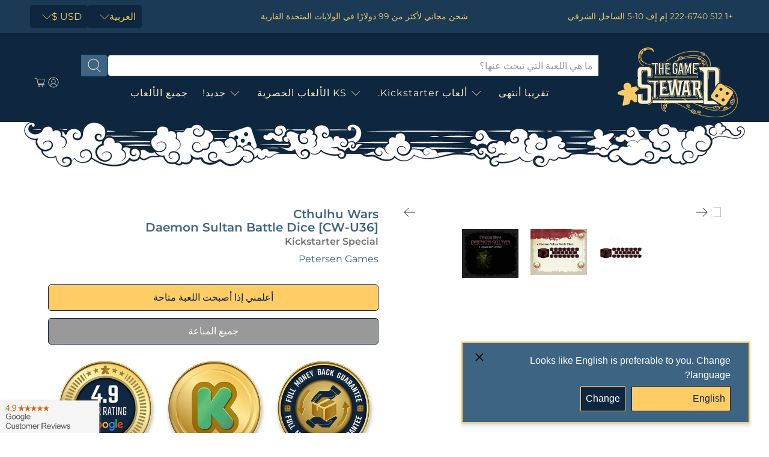

--- FILE ---
content_type: text/css
request_url: https://www.thegamesteward.com/cdn/shop/t/210/assets/rtl.css?v=34577805546058426991721930851
body_size: -697
content:

.mobile-menu { left: 0; }

--- FILE ---
content_type: text/javascript; charset=utf-8
request_url: https://www.thegamesteward.com/ar/products/cthulhu-wars-daemon-sultan-battle-dice-kickstarter-edition-board-game-accessory.js
body_size: 1626
content:
{"id":4119088889900,"title":"Cthulhu Wars: Daemon Sultan Battle Dice [CW-U36] (Kickstarter Special)","handle":"cthulhu-wars-daemon-sultan-battle-dice-kickstarter-edition-board-game-accessory","description":"\u003cp\u003e\u003cimg class=\"site-header__logo-image\" src=\"https:\/\/cdn.shopify.com\/s\/files\/1\/1618\/8849\/files\/Gamestewardlogo_WEB_RGB_20.png\" alt=\"ال Game Steward\" itemprop=\"logo\" align=\"left\"\u003e\u003cb\u003eتصنيف لعبة اللوحة المهوس: 7.18\u003c\/b\u003e\u003cbr\u003e\u003cb\u003eلعبة اللوحة Geek Avg تقييم اللاعب:\u003c\/b\u003e 8.06\u003cbr\u003e\u003cb\u003eاللاعبين:\u003c\/b\u003e 2 إلى 5\u003cbr\u003e\u003cb\u003eتم النشر:\u003c\/b\u003e 2020\u003cbr\u003e\u003c!-- split00 --\u003e\u003cb\u003eملاحظات المحتوى: \u003c\/b\u003eملحق لعبة Kickstarter Daemon Sultan Battle Dice Cthulhu Wars Board من Petersen Games من حملة Daemon Sultan Kickstarter. يرجى ملاحظة: ما لم يُنص على خلاف ذلك، لا يتم تضمين الإضافات المدفوعة من حملة Kickstarter.\u003cbr\u003e\u003cbr\u003eيسعدنا أن ندعم الحملات لنقدم لك ألعابًا مثل Cthulhu Wars: Daemon Sultan Battle Dice Kickstarter Game للشراء عبر الإنترنت على TheGameSteward. سنستخدم نسبة كبيرة من كل دولار تنفقه على Cthulhu Wars: Daemon Sultan Battle Dice لدعم الألعاب الجديدة الرائعة على Kickstarter! مجرد تذكير، إذا كانت لديك أسئلة تتعلق بالشراء بخصوص لعبة Cthulhu Wars: Daemon Sultan Battle Dice (إصدار Kickstarter Special Edition)، فكيفية الشراء عبر الإنترنت على The Game Steward أو تحتاج فقط إلى نصيحة حول اللعبة، يرجى الاتصال بنا على Game Steward.\u003c\/p\u003e","published_at":"2024-07-15T11:23:53-04:00","created_at":"2019-09-24T11:29:15-04:00","vendor":"Petersen Games","type":"ملحق لعبة Kickstarter Board","tags":["aka chtulhu chtulu","c: Expansion Games","g: Board Games","h: Cthulhu Games","k: Kickstarter","m: Action Points","m: Area Majority\/Influence","m: Dice Rolling","m: Variable Player Powers","meta: Mike","meta: WasKS","s: Sold Out","w: 0.5","y: 2023"],"price":2199,"price_min":2199,"price_max":2199,"available":false,"price_varies":false,"compare_at_price":0,"compare_at_price_min":0,"compare_at_price_max":0,"compare_at_price_varies":false,"variants":[{"id":30234270269484,"title":"Default Title","option1":"Default Title","option2":null,"option3":null,"sku":"KS000869N","requires_shipping":true,"taxable":true,"featured_image":null,"available":false,"name":"Cthulhu Wars: Daemon Sultan Battle Dice [CW-U36] (Kickstarter Special)","public_title":null,"options":["Default Title"],"price":2199,"weight":136,"compare_at_price":0,"inventory_management":"shopify","barcode":"","quantity_rule":{"min":1,"max":null,"increment":1},"quantity_price_breaks":[],"requires_selling_plan":false,"selling_plan_allocations":[]}],"images":["\/\/cdn.shopify.com\/s\/files\/1\/1915\/6645\/products\/cthulhu-wars-daemon-sultan-battle-dice-kickstarter-pre-order-special-kickstarter-board-game-accessory-petersen-games-limited-12785538859052.jpg?v=1628667046","\/\/cdn.shopify.com\/s\/files\/1\/1915\/6645\/products\/cthulhu-wars-daemon-sultan-battle-dice-kickstarter-pre-order-special-kickstarter-board-game-accessory-petersen-games-limited-31625341862040.jpg?v=1628666677","\/\/cdn.shopify.com\/s\/files\/1\/1915\/6645\/products\/cthulhu-wars-daemon-sultan-battle-dice-kickstarter-pre-order-special-kickstarter-board-game-accessory-petersen-games-limited-31867273937048.jpg?v=1628666860"],"featured_image":"\/\/cdn.shopify.com\/s\/files\/1\/1915\/6645\/products\/cthulhu-wars-daemon-sultan-battle-dice-kickstarter-pre-order-special-kickstarter-board-game-accessory-petersen-games-limited-12785538859052.jpg?v=1628667046","options":[{"name":"Title","position":1,"values":["Default Title"]}],"url":"\/ar\/products\/cthulhu-wars-daemon-sultan-battle-dice-kickstarter-edition-board-game-accessory","media":[{"alt":"Cthulhu Wars: Daemon Sultan Battle Dice (Kickstarter Pre-Order Special) Kickstarter Board Game Accessory Petersen Games Limited KS000869N","id":24329573662872,"position":1,"preview_image":{"aspect_ratio":1.242,"height":644,"width":800,"src":"https:\/\/cdn.shopify.com\/s\/files\/1\/1915\/6645\/products\/cthulhu-wars-daemon-sultan-battle-dice-kickstarter-pre-order-special-kickstarter-board-game-accessory-petersen-games-limited-12785538859052.jpg?v=1628667046"},"aspect_ratio":1.242,"height":644,"media_type":"image","src":"https:\/\/cdn.shopify.com\/s\/files\/1\/1915\/6645\/products\/cthulhu-wars-daemon-sultan-battle-dice-kickstarter-pre-order-special-kickstarter-board-game-accessory-petersen-games-limited-12785538859052.jpg?v=1628667046","width":800},{"alt":"Cthulhu Wars: Daemon Sultan Battle Dice (Kickstarter Pre-Order Special) Kickstarter Board Game Accessory Petersen Games Limited KS000869N","id":24329495347352,"position":2,"preview_image":{"aspect_ratio":1.242,"height":644,"width":800,"src":"https:\/\/cdn.shopify.com\/s\/files\/1\/1915\/6645\/products\/cthulhu-wars-daemon-sultan-battle-dice-kickstarter-pre-order-special-kickstarter-board-game-accessory-petersen-games-limited-31625341862040.jpg?v=1628666677"},"aspect_ratio":1.242,"height":644,"media_type":"image","src":"https:\/\/cdn.shopify.com\/s\/files\/1\/1915\/6645\/products\/cthulhu-wars-daemon-sultan-battle-dice-kickstarter-pre-order-special-kickstarter-board-game-accessory-petersen-games-limited-31625341862040.jpg?v=1628666677","width":800},{"alt":"Cthulhu Wars: Daemon Sultan Battle Dice (Kickstarter Pre-Order Special) Kickstarter Board Game Accessory Petersen Games Limited KS000869N","id":24329528901784,"position":3,"preview_image":{"aspect_ratio":1.16,"height":1250,"width":1450,"src":"https:\/\/cdn.shopify.com\/s\/files\/1\/1915\/6645\/products\/cthulhu-wars-daemon-sultan-battle-dice-kickstarter-pre-order-special-kickstarter-board-game-accessory-petersen-games-limited-31867273937048.jpg?v=1628666860"},"aspect_ratio":1.16,"height":1250,"media_type":"image","src":"https:\/\/cdn.shopify.com\/s\/files\/1\/1915\/6645\/products\/cthulhu-wars-daemon-sultan-battle-dice-kickstarter-pre-order-special-kickstarter-board-game-accessory-petersen-games-limited-31867273937048.jpg?v=1628666860","width":1450}],"requires_selling_plan":false,"selling_plan_groups":[]}